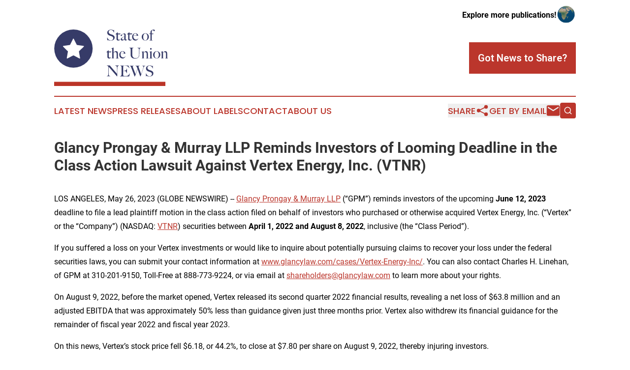

--- FILE ---
content_type: text/html;charset=utf-8
request_url: https://www.stateoftheunionnews.com/article/636045249-glancy-prongay-murray-llp-reminds-investors-of-looming-deadline-in-the-class-action-lawsuit-against-vertex-energy-inc-vtnr
body_size: 8322
content:
<!DOCTYPE html>
<html lang="en">
<head>
  <title>Glancy Prongay &amp; Murray LLP Reminds Investors of Looming Deadline in the Class Action Lawsuit Against Vertex Energy, Inc. (VTNR) | State of the Union News</title>
  <meta charset="utf-8">
  <meta name="viewport" content="width=device-width, initial-scale=1">
    <meta name="description" content="State of the Union News is an online news publication focusing on the United States: The most trusted news from the United States">
    <link rel="icon" href="https://cdn.newsmatics.com/agp/sites/stateoftheunionnews-favicon-1.png" type="image/png">
  <meta name="csrf-token" content="4EdG7ZurR83K1nj_SzQV315iDayQynwNdSHcpwE7nFY=">
  <meta name="csrf-param" content="authenticity_token">
  <link href="/css/styles.min.css?v1d0b8e25eaccc1ca72b30a2f13195adabfa54991" rel="stylesheet" data-turbo-track="reload">
  <link rel="stylesheet" href="/plugins/vanilla-cookieconsent/cookieconsent.css?v1d0b8e25eaccc1ca72b30a2f13195adabfa54991">
  
<style type="text/css">
    :root {
        --color-primary-background: rgba(187, 54, 44, 0.1);
        --color-primary: #bb362c;
        --color-secondary: #363b67;
    }
</style>

  <script type="importmap">
    {
      "imports": {
          "adController": "/js/controllers/adController.js?v1d0b8e25eaccc1ca72b30a2f13195adabfa54991",
          "alertDialog": "/js/controllers/alertDialog.js?v1d0b8e25eaccc1ca72b30a2f13195adabfa54991",
          "articleListController": "/js/controllers/articleListController.js?v1d0b8e25eaccc1ca72b30a2f13195adabfa54991",
          "dialog": "/js/controllers/dialog.js?v1d0b8e25eaccc1ca72b30a2f13195adabfa54991",
          "flashMessage": "/js/controllers/flashMessage.js?v1d0b8e25eaccc1ca72b30a2f13195adabfa54991",
          "gptAdController": "/js/controllers/gptAdController.js?v1d0b8e25eaccc1ca72b30a2f13195adabfa54991",
          "hamburgerController": "/js/controllers/hamburgerController.js?v1d0b8e25eaccc1ca72b30a2f13195adabfa54991",
          "labelsDescription": "/js/controllers/labelsDescription.js?v1d0b8e25eaccc1ca72b30a2f13195adabfa54991",
          "searchController": "/js/controllers/searchController.js?v1d0b8e25eaccc1ca72b30a2f13195adabfa54991",
          "videoController": "/js/controllers/videoController.js?v1d0b8e25eaccc1ca72b30a2f13195adabfa54991",
          "navigationController": "/js/controllers/navigationController.js?v1d0b8e25eaccc1ca72b30a2f13195adabfa54991"          
      }
    }
  </script>
  <script>
      (function(w,d,s,l,i){w[l]=w[l]||[];w[l].push({'gtm.start':
      new Date().getTime(),event:'gtm.js'});var f=d.getElementsByTagName(s)[0],
      j=d.createElement(s),dl=l!='dataLayer'?'&l='+l:'';j.async=true;
      j.src='https://www.googletagmanager.com/gtm.js?id='+i+dl;
      f.parentNode.insertBefore(j,f);
      })(window,document,'script','dataLayer','GTM-KGCXW2X');
  </script>

  <script>
    window.dataLayer.push({
      'cookie_settings': 'delta'
    });
  </script>
</head>
<body class="df-5 is-subpage">
<noscript>
  <iframe src="https://www.googletagmanager.com/ns.html?id=GTM-KGCXW2X"
          height="0" width="0" style="display:none;visibility:hidden"></iframe>
</noscript>
<div class="layout">

  <!-- Top banner -->
  <div class="max-md:hidden w-full content universal-ribbon-inner flex justify-end items-center">
    <a href="https://www.affinitygrouppublishing.com/" target="_blank" class="brands">
      <span class="font-bold text-black">Explore more publications!</span>
      <div>
        <img src="/images/globe.png" height="40" width="40" class="icon-globe"/>
      </div>
    </a>
  </div>
  <header data-controller="hamburger">
  <div class="content">
    <div class="header-top">
      <div class="flex gap-2 masthead-container justify-between items-center">
        <div class="mr-4 logo-container">
          <a href="/">
              <img src="https://cdn.newsmatics.com/agp/sites/stateoftheunionnews-logo-1.svg" alt="State of the Union News"
                class="max-md:!h-[60px] lg:!max-h-[115px]" height="176"
                width="auto" />
          </a>
        </div>
        <button class="hamburger relative w-8 h-6">
          <span aria-hidden="true"
            class="block absolute h-[2px] w-9 bg-[--color-primary] transform transition duration-500 ease-in-out -translate-y-[15px]"></span>
          <span aria-hidden="true"
            class="block absolute h-[2px] w-7 bg-[--color-primary] transform transition duration-500 ease-in-out translate-x-[7px]"></span>
          <span aria-hidden="true"
            class="block absolute h-[2px] w-9 bg-[--color-primary] transform transition duration-500 ease-in-out translate-y-[15px]"></span>
        </button>
        <a href="/submit-news" class="max-md:hidden button button-upload-content button-primary w-fit">
          <span>Got News to Share?</span>
        </a>
      </div>
      <!--  Screen size line  -->
      <div class="absolute bottom-0 -ml-[20px] w-screen h-[1px] bg-[--color-primary] z-50 md:hidden">
      </div>
    </div>
    <!-- Navigation bar -->
    <div class="navigation is-hidden-on-mobile" id="main-navigation">
      <div class="w-full md:hidden">
        <div data-controller="search" class="relative w-full">
  <div data-search-target="form" class="relative active">
    <form data-action="submit->search#performSearch" class="search-form">
      <input type="text" name="query" placeholder="Search..." data-search-target="input" class="search-input md:hidden" />
      <button type="button" data-action="click->search#toggle" data-search-target="icon" class="button-search">
        <img height="18" width="18" src="/images/search.svg" />
      </button>
    </form>
  </div>
</div>

      </div>
      <nav class="navigation-part">
          <a href="/latest-news" class="nav-link">
            Latest News
          </a>
          <a href="/press-releases" class="nav-link">
            Press Releases
          </a>
          <a href="/about-labels" class="nav-link">
            About Labels
          </a>
          <a href="/contact" class="nav-link">
            Contact
          </a>
          <a href="/about" class="nav-link">
            About Us
          </a>
      </nav>
      <div class="w-full md:w-auto md:justify-end">
        <div data-controller="navigation" class="header-actions hidden">
  <button class="nav-link flex gap-1 items-center" onclick="window.ShareDialog.openDialog()">
    <span data-navigation-target="text">
      Share
    </span>
    <span class="icon-share"></span>
  </button>
  <button onclick="window.AlertDialog.openDialog()" class="nav-link nav-link-email flex items-center gap-1.5">
    <span data-navigation-target="text">
      Get by Email
    </span>
    <span class="icon-mail"></span>
  </button>
  <div class="max-md:hidden">
    <div data-controller="search" class="relative w-full">
  <div data-search-target="form" class="relative active">
    <form data-action="submit->search#performSearch" class="search-form">
      <input type="text" name="query" placeholder="Search..." data-search-target="input" class="search-input md:hidden" />
      <button type="button" data-action="click->search#toggle" data-search-target="icon" class="button-search">
        <img height="18" width="18" src="/images/search.svg" />
      </button>
    </form>
  </div>
</div>

  </div>
</div>

      </div>
      <a href="/submit-news" class="md:hidden uppercase button button-upload-content button-primary w-fit">
        <span>Got News to Share?</span>
      </a>
      <a href="https://www.affinitygrouppublishing.com/" target="_blank" class="nav-link-agp">
        Explore more publications!
        <img src="/images/globe.png" height="35" width="35" />
      </a>
    </div>
  </div>
</header>

  <div id="main-content" class="content">
    <div id="flash-message"></div>
    <h1>Glancy Prongay &amp; Murray LLP Reminds Investors of Looming Deadline in the Class Action Lawsuit Against Vertex Energy, Inc. (VTNR)</h1>
<div class="press-release">
  
      <p align="left">LOS ANGELES, May  26, 2023  (GLOBE NEWSWIRE) -- <a href="https://www.globenewswire.com/Tracker?data=yti8VAukAlqFT5y9cmanB1vB2IhCjul9e26ZKR3kQfKK83vC8Njz8YPCC-Sd3Ihl7fk22CXzg4x7Cmb87nZjUNmkymVWlLktg-NcE9qqNIw=" rel="nofollow" target="_blank">Glancy Prongay &amp; Murray LLP</a> (&#x201C;GPM&#x201D;) reminds investors of the upcoming&#xA0;<strong>June 12</strong><strong>, 2023 </strong>deadline to file a lead plaintiff motion in the class action filed on behalf of investors who purchased or otherwise acquired Vertex Energy, Inc. (&#x201C;Vertex&#x201D; or the &#x201C;Company&#x201D;) (NASDAQ: <a href="https://www.globenewswire.com/Tracker?data=IemBllwxVpC_vaRK2upWetveCS3Iv0cscWmLvmnDOpSJs7gsF_MvTRWVCesoUMhtFRFk6zjimd5uZnk5p3sCmA==" rel="nofollow" target="_blank">VTNR</a>) securities between <strong>April 1, 2022 and August 8, 2022</strong>, inclusive (the &#x201C;Class Period&#x201D;).</p>  <p>If you suffered a loss on your Vertex investments or would like to inquire about potentially pursuing claims to recover your loss under the federal securities laws, you can submit your contact information at <a href="https://www.globenewswire.com/Tracker?data=ydCsI_0B7HoZdh1w0rsqGOt1-GBClLirxGUXzs8022g0DOg6MZ85pV9ta_GcKFIoGGG_95I-2t9gVEyVet7qHyyW8sCIdYoOOebXLZmHu412sEXmpgOmg9Pe8k-JjxsCMRcywbGT5JcwDhOZyyg4bDInL4vKxDpT144Xi0zLGU4=" rel="nofollow" target="_blank">www.glancylaw.com/cases/Vertex-Energy-Inc/</a>. You can also contact Charles H. Linehan, of GPM at 310-201-9150, Toll-Free at 888-773-9224, or via email at <a href="https://www.globenewswire.com/Tracker?data=SV1KVoasVyfyFoHqN_7ZANpKzRZRZsX9feQYkr9wYVnkMOFztaRgA0AZP6qxBf8syLMXfw0XmB6i3MNgkwSP-I2_AWgQLUeWgtDMTFXbVtDINEtHTKl58QRfkDboJo8p" rel="nofollow" target="_blank">shareholders@glancylaw.com</a> to learn more about your rights.</p>  <p>On August 9, 2022, before the market opened, Vertex released its second quarter 2022 financial results, revealing a net loss of $63.8 million and an adjusted EBITDA that was approximately 50% less than guidance given just three months prior. Vertex also withdrew its financial guidance for the remainder of fiscal year 2022 and fiscal year 2023.</p>  <p>On this news, Vertex&#x2019;s stock price fell $6.18, or 44.2%, to close at $7.80 per share on August 9, 2022, thereby injuring investors.</p>  <p>The complaint filed in this class action alleges that throughout the Class Period, Defendants made materially false and/or misleading statements, as well as failed to disclose material adverse facts about the Company&#x2019;s business, operations, and prospects. Specifically, Defendants failed to disclose to investors that: (1) prior to the acquisition of the Mobile refinery, defendants had entered into inventory and crack spread hedging derivatives that significantly capped the profit margins on 50% of the Mobile refinery&#x2019;s expected output over the period April 1, 2022 to September 30, 2022, affecting over 6.5 million barrels of refined fuel output. These hedges severely limited Vertex&#x2019;s ability to capitalize on the record-high crack spreads that existed at the time of the acquisition and resulted in over $90 million in losses in the second quarter of fiscal year 2022; (2) prior to the acquisition of the Mobile refinery, defendants had entered into an inventory intermediation agreement with the investment bank Macquarie Group, whereby Macquarie purchased (from third parties), owned, and sold (to Vertex) all crude oil inventory to be used at the Mobile refinery and also purchased (from Vertex), owned, and sold (to third parties) all refined fuel inventory produced at the Mobile refinery. The strict terms of the arrangement, including requiring Vertex to purchase hedges to protect Macquarie&#x2019;s position in holding the crude and refined inventory, combined with the fact that the oil market was in a state of backwardation in early 2022, resulted in Vertex incurring significant fees and inventory losses. The losses, which began as of the April 1, 2022 acquisition date, totaled $23 million during the second quarter of fiscal year 2022; (3) prior to the acquisition of the Mobile refinery, defendants had entered into an inventory purchase agreement with Shell Oil as part of the Mobile acquisition agreement. Vertex had anticipated purchasing approximately $100 million of crude oil and refined fuel inventory. Immediately prior to the closing of the acquisition, Vertex learned that pursuant to the terms of the purchase agreement, it would be required to purchase substantially more inventory from Shell Oil, totaling $164 million. Due to the state of backwardation in the oil market, Vertex was forced to pay Shell Oil above-market prices for the additional crude oil inventory. The additional Shell Oil inventory purchase triggered $13.3 million in inventory losses at or around the time of the acquisition; (4) immediately following the acquisition of the Mobile refinery, Vertex experienced production issues that caused significant shortfalls in refined fuel volumes. The production issues resulted in $8 million of lost profits during the second quarter of fiscal year 2022; (5) following the acquisition of the Mobile refinery, defendants overstated the purported profit margins that could be achieved at the refinery. Defendants represented that the &#x201C;3-2-1 crack spread&#x201D; was the appropriate benchmark for the Mobile refinery; however it was later revealed that the &#x201C;2-1-1 crack spread,&#x201D; which resulted in lower profits per barrel of production, was the more accurate profit benchmark for the Mobile refinery; (6) as a result of the above misrepresentations and concealed facts, the Mobile refinery did not &#x201C;generate strong EBITDA&#x201D; &#x201C;[d]uring the first 30 days of operations,&#x201D; and the Mobile refinery transition was not &#x201C;seamless&#x201D;; and (7) as a result, Defendants&#x2019; positive statements about the Company&#x2019;s business, operations, and prospects were materially misleading and/or lacked a reasonable basis at all relevant times.</p>  <p>Follow us for updates on <a href="https://www.globenewswire.com/Tracker?data=UY5gcLM_l85_NqzGvzArvlQyMuzTnxCL8fnTuruD-ij-kEqqRmNp6pfjEBTPWOL56P6ERamidduLoFU3c1RpCpo-hk3AgkBlr5x0-KD7zX0g4g4gVReg8LaXbhUX6Hvy" rel="nofollow" target="_blank">LinkedIn</a>, <a href="https://www.globenewswire.com/Tracker?data=-AoLJ-EJWbgkOzgmEvAbVTsKqWiktMmXcP6CYoBCCO6ZP1yqp65ECetSM73ahwjussFHAWqQsBvZsNryK6cr8g==" rel="nofollow" target="_blank">Twitter</a>, or <a href="https://www.globenewswire.com/Tracker?data=pEpZaq9Px3HCjKj7hzdHDWJKLBP60Rmu3FhID7hjKisPxO44nWq98D4UW0-U_kCpko7vq3t9Lnjmla0XBP8YcW-jYRfyvHqUUmrAGpsTfqs=" rel="nofollow" target="_blank">Facebook</a>.</p>  <p>If you purchased or otherwise acquired Vertex securities during the Class Period, you may move the Court no later than&#xA0;<strong>June 12, 2023 </strong>to request appointment as lead plaintiff in this putative class action lawsuit. To be a member of the class action you need not take any action at this time; you may retain counsel of your choice or take no action and remain an absent member of the class action. If you wish to&#xA0;learn more&#xA0;about this class action, or if you have any questions concerning this announcement or your rights or interests with respect to the pending class action lawsuit, please contact Charles Linehan, Esquire, of GPM, 1925 Century Park East, Suite 2100, Los Angeles, California 90067 at 310-201-9150, Toll-Free at 888-773-9224, by email to <a href="https://www.globenewswire.com/Tracker?data=SV1KVoasVyfyFoHqN_7ZANpKzRZRZsX9feQYkr9wYVmnZni2n_Yck6BxJJ4gukiL0PO0pMtzx3rt9ZGqaMh_Z39d2BNVWo12C8A0UaWiHqK0K_7TUPdPurE4dgKbG6FC" rel="nofollow" target="_blank">shareholders@glancylaw.com</a>, or visit our website at <a href="https://www.globenewswire.com/Tracker?data=ydCsI_0B7HoZdh1w0rsqGB-ib4QMBoIA-4zkB438A3o9NJAxQC1pEiqS9y7gyZBOSJh4cK2idPFjQYmnmTb4Bg==" rel="nofollow" target="_blank">www.glancylaw.com</a>. If you inquire by email please include your mailing address, telephone number and number of shares purchased.</p>  <p>This press release may be considered Attorney Advertising in some jurisdictions under the applicable law and ethical rules.</p>  <p><strong>Contacts </strong><br>Glancy Prongay &amp; Murray LLP, Los Angeles <br>Charles Linehan, 310-201-9150 or 888-773-9224 <br><a href="https://www.globenewswire.com/Tracker?data=SV1KVoasVyfyFoHqN_7ZANpKzRZRZsX9feQYkr9wYVliHNMce5WKfIcHfXaUZvOlKlDGoQqKggiZiLvoHiLdFj2QMtKRM8iIPKrLavKMuNPMFR54hNccy8K3naxVYLbf" rel="nofollow" target="_blank">shareholders@glancylaw.com</a> <br><a href="https://www.globenewswire.com/Tracker?data=ydCsI_0B7HoZdh1w0rsqGBfvuCzJhS4y-XnMoZDZHFEMkMTwhSiXmf3k5VOfnFTbGvw15aX7lUKb8_x_vlaRkA==" rel="nofollow" target="_blank">www.glancylaw.com</a></p> <img class="__GNW8366DE3E__IMG" src="https://www.globenewswire.com/newsroom/ti?nf=ODg0NzAyMSM1NjE2NDQ0IzIwMTcyOTE="> <br><img src="https://ml.globenewswire.com/media/ZTEzNTlhNjgtZDA0OC00MzczLWEzMjgtYTY0MGY1NTk3MjljLTEwMjg4NjQ=/tiny/Glancy-Prongay-Murray-LLP.png" referrerpolicy="no-referrer-when-downgrade"><p><a href="https://www.globenewswire.com/NewsRoom/AttachmentNg/dca1d463-f40e-41ea-a1d6-f8a47b633445" rel="nofollow"><img src="https://ml.globenewswire.com/media/dca1d463-f40e-41ea-a1d6-f8a47b633445/small/gpm-logo-jpg.jpg" border="0" width="150" height="150" alt="Primary Logo"></a></p>
    <p>
  Legal Disclaimer:
</p>
<p>
  EIN Presswire provides this news content "as is" without warranty of any kind. We do not accept any responsibility or liability
  for the accuracy, content, images, videos, licenses, completeness, legality, or reliability of the information contained in this
  article. If you have any complaints or copyright issues related to this article, kindly contact the author above.
</p>
<img class="prtr" src="https://www.einpresswire.com/tracking/article.gif?t=5&a=hHZRnbmyj2DEKv0U&i=zo3FS26weutfHJhT" alt="">
</div>

  </div>
</div>
<footer class="footer footer-with-line">
  <div class="content flex flex-col">
    <p class="footer-text text-sm mb-4 order-2 lg:order-1">© 1995-2026 Newsmatics Inc. dba Affinity Group Publishing &amp; State of the Union News. All Rights Reserved.</p>
    <div class="footer-nav lg:mt-2 mb-[30px] lg:mb-0 flex gap-7 flex-wrap justify-center order-1 lg:order-2">
        <a href="/about" class="footer-link">About</a>
        <a href="/archive" class="footer-link">Press Release Archive</a>
        <a href="/submit-news" class="footer-link">Submit Press Release</a>
        <a href="/legal/terms" class="footer-link">Terms &amp; Conditions</a>
        <a href="/legal/dmca" class="footer-link">Copyright/DMCA Policy</a>
        <a href="/legal/privacy" class="footer-link">Privacy Policy</a>
        <a href="/contact" class="footer-link">Contact</a>
    </div>
  </div>
</footer>
<div data-controller="dialog" data-dialog-url-value="/" data-action="click->dialog#clickOutside">
  <dialog
    class="modal-shadow fixed backdrop:bg-black/20 z-40 text-left bg-white rounded-full w-[350px] h-[350px] overflow-visible"
    data-dialog-target="modal"
  >
    <div class="text-center h-full flex items-center justify-center">
      <button data-action="click->dialog#close" type="button" class="modal-share-close-button">
        ✖
      </button>
      <div>
        <div class="mb-4">
          <h3 class="font-bold text-[28px] mb-3">Share us</h3>
          <span class="text-[14px]">on your social networks:</span>
        </div>
        <div class="flex gap-6 justify-center text-center">
          <a href="https://www.facebook.com/sharer.php?u=https://www.stateoftheunionnews.com" class="flex flex-col items-center font-bold text-[#4a4a4a] text-sm" target="_blank">
            <span class="h-[55px] flex items-center">
              <img width="40px" src="/images/fb.png" alt="Facebook" class="mb-2">
            </span>
            <span class="text-[14px]">
              Facebook
            </span>
          </a>
          <a href="https://www.linkedin.com/sharing/share-offsite/?url=https://www.stateoftheunionnews.com" class="flex flex-col items-center font-bold text-[#4a4a4a] text-sm" target="_blank">
            <span class="h-[55px] flex items-center">
              <img width="40px" height="40px" src="/images/linkedin.png" alt="LinkedIn" class="mb-2">
            </span>
            <span class="text-[14px]">
            LinkedIn
            </span>
          </a>
        </div>
      </div>
    </div>
  </dialog>
</div>

<div data-controller="alert-dialog" data-action="click->alert-dialog#clickOutside">
  <dialog
    class="fixed backdrop:bg-black/20 modal-shadow z-40 text-left bg-white rounded-full w-full max-w-[450px] aspect-square overflow-visible"
    data-alert-dialog-target="modal">
    <div class="flex items-center text-center -mt-4 h-full flex-1 p-8 md:p-12">
      <button data-action="click->alert-dialog#close" type="button" class="modal-close-button">
        ✖
      </button>
      <div class="w-full" data-alert-dialog-target="subscribeForm">
        <img class="w-8 mx-auto mb-4" src="/images/agps.svg" alt="AGPs" />
        <p class="md:text-lg">Get the latest news on this topic.</p>
        <h3 class="dialog-title mt-4">SIGN UP FOR FREE TODAY</h3>
        <form data-action="submit->alert-dialog#submit" method="POST" action="/alerts">
  <input type="hidden" name="authenticity_token" value="4EdG7ZurR83K1nj_SzQV315iDayQynwNdSHcpwE7nFY=">

  <input data-alert-dialog-target="fullnameInput" type="text" name="fullname" id="fullname" autocomplete="off" tabindex="-1">
  <label>
    <input data-alert-dialog-target="emailInput" placeholder="Email address" name="email" type="email"
      value=""
      class="rounded-xs mb-2 block w-full bg-white px-4 py-2 text-gray-900 border-[1px] border-solid border-gray-600 focus:border-2 focus:border-gray-800 placeholder:text-gray-400"
      required>
  </label>
  <div class="text-red-400 text-sm" data-alert-dialog-target="errorMessage"></div>

  <input data-alert-dialog-target="timestampInput" type="hidden" name="timestamp" value="1768813200" autocomplete="off" tabindex="-1">

  <input type="submit" value="Sign Up"
    class="!rounded-[3px] w-full mt-2 mb-4 bg-primary px-5 py-2 leading-5 font-semibold text-white hover:color-primary/75 cursor-pointer">
</form>
<a data-action="click->alert-dialog#close" class="text-black underline hover:no-underline inline-block mb-4" href="#">No Thanks</a>
<p class="text-[15px] leading-[22px]">
  By signing to this email alert, you<br /> agree to our
  <a href="/legal/terms" class="underline text-primary hover:no-underline" target="_blank">Terms & Conditions</a>
</p>

      </div>
      <div data-alert-dialog-target="checkEmail" class="hidden">
        <img class="inline-block w-9" src="/images/envelope.svg" />
        <h3 class="dialog-title">Check Your Email</h3>
        <p class="text-lg mb-12">We sent a one-time activation link to <b data-alert-dialog-target="userEmail"></b>.
          Just click on the link to
          continue.</p>
        <p class="text-lg">If you don't see the email in your inbox, check your spam folder or <a
            class="underline text-primary hover:no-underline" data-action="click->alert-dialog#showForm" href="#">try
            again</a>
        </p>
      </div>

      <!-- activated -->
      <div data-alert-dialog-target="activated" class="hidden">
        <img class="w-8 mx-auto mb-4" src="/images/agps.svg" alt="AGPs" />
        <h3 class="dialog-title">SUCCESS</h3>
        <p class="text-lg">You have successfully confirmed your email and are subscribed to <b>
            State of the Union News
          </b> daily
          news alert.</p>
      </div>
      <!-- alreadyActivated -->
      <div data-alert-dialog-target="alreadyActivated" class="hidden">
        <img class="w-8 mx-auto mb-4" src="/images/agps.svg" alt="AGPs" />
        <h3 class="dialog-title">Alert was already activated</h3>
        <p class="text-lg">It looks like you have already confirmed and are receiving the <b>
            State of the Union News
          </b> daily news
          alert.</p>
      </div>
      <!-- activateErrorMessage -->
      <div data-alert-dialog-target="activateErrorMessage" class="hidden">
        <img class="w-8 mx-auto mb-4" src="/images/agps.svg" alt="AGPs" />
        <h3 class="dialog-title">Oops!</h3>
        <p class="text-lg mb-4">It looks like something went wrong. Please try again.</p>
        <form data-action="submit->alert-dialog#submit" method="POST" action="/alerts">
  <input type="hidden" name="authenticity_token" value="4EdG7ZurR83K1nj_SzQV315iDayQynwNdSHcpwE7nFY=">

  <input data-alert-dialog-target="fullnameInput" type="text" name="fullname" id="fullname" autocomplete="off" tabindex="-1">
  <label>
    <input data-alert-dialog-target="emailInput" placeholder="Email address" name="email" type="email"
      value=""
      class="rounded-xs mb-2 block w-full bg-white px-4 py-2 text-gray-900 border-[1px] border-solid border-gray-600 focus:border-2 focus:border-gray-800 placeholder:text-gray-400"
      required>
  </label>
  <div class="text-red-400 text-sm" data-alert-dialog-target="errorMessage"></div>

  <input data-alert-dialog-target="timestampInput" type="hidden" name="timestamp" value="1768813200" autocomplete="off" tabindex="-1">

  <input type="submit" value="Sign Up"
    class="!rounded-[3px] w-full mt-2 mb-4 bg-primary px-5 py-2 leading-5 font-semibold text-white hover:color-primary/75 cursor-pointer">
</form>
<a data-action="click->alert-dialog#close" class="text-black underline hover:no-underline inline-block mb-4" href="#">No Thanks</a>
<p class="text-[15px] leading-[22px]">
  By signing to this email alert, you<br /> agree to our
  <a href="/legal/terms" class="underline text-primary hover:no-underline" target="_blank">Terms & Conditions</a>
</p>

      </div>

      <!-- deactivated -->
      <div data-alert-dialog-target="deactivated" class="hidden">
        <img class="w-8 mx-auto mb-4" src="/images/agps.svg" alt="AGPs" />
        <h3 class="dialog-title">You are Unsubscribed!</h3>
        <p class="text-lg">You are no longer receiving the <b>
            State of the Union News
          </b>daily news alert.</p>
      </div>
      <!-- alreadyDeactivated -->
      <div data-alert-dialog-target="alreadyDeactivated" class="hidden">
        <img class="w-8 mx-auto mb-4" src="/images/agps.svg" alt="AGPs" />
        <h3 class="dialog-title">You have already unsubscribed!</h3>
        <p class="text-lg">You are no longer receiving the <b>
            State of the Union News
          </b> daily news alert.</p>
      </div>
      <!-- deactivateErrorMessage -->
      <div data-alert-dialog-target="deactivateErrorMessage" class="hidden">
        <img class="w-8 mx-auto mb-4" src="/images/agps.svg" alt="AGPs" />
        <h3 class="dialog-title">Oops!</h3>
        <p class="text-lg">Try clicking the Unsubscribe link in the email again and if it still doesn't work, <a
            href="/contact">contact us</a></p>
      </div>
    </div>
  </dialog>
</div>

<script src="/plugins/vanilla-cookieconsent/cookieconsent.umd.js?v1d0b8e25eaccc1ca72b30a2f13195adabfa54991"></script>
  <script src="/js/cookieconsent.js?v1d0b8e25eaccc1ca72b30a2f13195adabfa54991"></script>

<script type="module" src="/js/app.js?v1d0b8e25eaccc1ca72b30a2f13195adabfa54991"></script>
</body>
</html>


--- FILE ---
content_type: image/svg+xml
request_url: https://cdn.newsmatics.com/agp/sites/stateoftheunionnews-logo-1.svg
body_size: 24311
content:
<?xml version="1.0" encoding="UTF-8" standalone="no"?>
<!-- Generator: Adobe Illustrator 25.2.0, SVG Export Plug-In . SVG Version: 6.00 Build 0)  -->

<svg
   xmlns:dc="http://purl.org/dc/elements/1.1/"
   xmlns:cc="http://creativecommons.org/ns#"
   xmlns:rdf="http://www.w3.org/1999/02/22-rdf-syntax-ns#"
   xmlns:svg="http://www.w3.org/2000/svg"
   xmlns="http://www.w3.org/2000/svg"
   xmlns:sodipodi="http://sodipodi.sourceforge.net/DTD/sodipodi-0.dtd"
   xmlns:inkscape="http://www.inkscape.org/namespaces/inkscape"
   version="1.1"
   id="Layer_1"
   x="0px"
   y="0px"
   viewBox="0 0 354.20001 176.7"
   xml:space="preserve"
   sodipodi:docname="State-of-the-Union-News-Ekin-SVG_cropped.svg"
   width="354.20001"
   height="176.7"
   inkscape:version="0.92.3 (2405546, 2018-03-11)"><metadata
   id="metadata57"><rdf:RDF><cc:Work
       rdf:about=""><dc:format>image/svg+xml</dc:format><dc:type
         rdf:resource="http://purl.org/dc/dcmitype/StillImage" /></cc:Work></rdf:RDF></metadata><defs
   id="defs55" /><sodipodi:namedview
   pagecolor="#ffffff"
   bordercolor="#666666"
   borderopacity="1"
   objecttolerance="10"
   gridtolerance="10"
   guidetolerance="10"
   inkscape:pageopacity="0"
   inkscape:pageshadow="2"
   inkscape:window-width="640"
   inkscape:window-height="480"
   id="namedview53"
   showgrid="false"
   inkscape:zoom="0.835"
   inkscape:cx="187.6"
   inkscape:cy="87.900003"
   inkscape:window-x="0"
   inkscape:window-y="0"
   inkscape:window-maximized="0"
   inkscape:current-layer="Layer_1" />
<style
   type="text/css"
   id="style2">
	.st0{fill:#363B68;}
	.st1{fill:#FFFFFF;}
	.st2{fill:#BB3528;}
</style>
<g
   id="g42"
   transform="translate(-12.4,-23.700001)">
	<path
   class="st0"
   d="m 199.5,53 c -0.6,1.2 -1.4,2.2 -2.5,3 -1.1,0.8 -2.4,1.5 -3.9,1.9 -1.5,0.4 -3.1,0.6 -4.9,0.6 -1.5,0 -2.8,-0.1 -3.9,-0.3 -1.1,-0.2 -2,-0.4 -2.7,-0.7 -0.7,-0.3 -1.3,-0.5 -1.6,-0.7 -0.4,-0.2 -0.6,-0.3 -0.7,-0.3 -0.1,0 -0.3,0.2 -0.6,0.6 -0.3,0.4 -0.6,0.7 -0.8,1.1 h -0.4 l -0.1,-9.3 h 0.5 c 0.3,0.8 0.6,1.7 1.1,2.5 0.4,0.8 0.9,1.5 1.4,2.2 0.5,0.7 1.1,1.3 1.6,1.8 0.6,0.5 1.1,0.9 1.7,1.2 0.5,0.3 1.2,0.6 2.1,0.8 0.9,0.3 1.7,0.4 2.5,0.4 2.3,0 4.2,-0.6 5.6,-1.9 1.4,-1.3 2.1,-3 2.1,-5.1 0,-0.9 -0.1,-1.6 -0.4,-2.3 -0.3,-0.7 -0.7,-1.2 -1.1,-1.7 -0.5,-0.5 -1.1,-0.9 -1.7,-1.2 -0.7,-0.3 -1.4,-0.7 -2.1,-0.9 -0.7,-0.3 -1.4,-0.5 -2,-0.7 -0.6,-0.2 -1.1,-0.4 -1.6,-0.5 -0.5,-0.2 -1,-0.3 -1.5,-0.5 -0.5,-0.2 -1.1,-0.4 -1.8,-0.7 -0.8,-0.3 -1.6,-0.7 -2.3,-1.3 -0.7,-0.5 -1.4,-1.2 -2,-1.9 -0.6,-0.7 -1,-1.5 -1.4,-2.4 -0.3,-0.9 -0.5,-1.8 -0.5,-2.8 0,-1.7 0.3,-3.1 0.9,-4.3 0.6,-1.2 1.4,-2.2 2.5,-3 1,-0.8 2.2,-1.4 3.6,-1.8 1.4,-0.4 2.8,-0.6 4.3,-0.6 1.4,0 2.6,0.1 3.6,0.4 1,0.2 1.8,0.5 2.5,0.8 0.6,0.3 1.1,0.5 1.4,0.8 0.3,0.2 0.5,0.4 0.5,0.4 0.1,0 0.3,-0.2 0.6,-0.6 0.3,-0.4 0.6,-0.7 0.8,-1.1 h 0.5 v 8.6 h -0.5 c -0.4,-1 -0.9,-2 -1.4,-3.1 -0.6,-1 -1.3,-1.9 -2.1,-2.7 -0.8,-0.8 -1.7,-1.4 -2.7,-1.9 -1,-0.5 -2.1,-0.7 -3.3,-0.7 -1,0 -1.9,0.1 -2.7,0.4 -0.9,0.3 -1.6,0.7 -2.2,1.3 -0.6,0.6 -1.1,1.3 -1.5,2.1 -0.4,0.8 -0.5,1.8 -0.5,2.8 0,1.7 0.5,3 1.5,4 1,1 2.3,1.8 3.9,2.4 0.6,0.2 1.2,0.5 1.7,0.7 0.5,0.2 1.1,0.4 1.6,0.5 0.5,0.2 1.1,0.4 1.6,0.5 0.5,0.2 1.1,0.4 1.7,0.6 2.1,0.8 3.8,1.9 4.9,3.4 1.2,1.5 1.7,3.3 1.7,5.5 -0.1,1.1 -0.4,2.5 -1,3.7 z"
   id="path4"
   inkscape:connector-curvature="0"
   style="fill:#363b68" />
	<path
   class="st0"
   d="m 217.5,38.9 h -7.1 v 12.3 c 0,1.6 0.3,2.7 1,3.5 0.7,0.7 1.6,1.1 2.7,1.1 0.9,0 1.7,-0.1 2.2,-0.4 0.6,-0.3 1.1,-0.8 1.5,-1.4 l 0.3,0.1 c -0.2,0.5 -0.4,1 -0.8,1.5 -0.3,0.5 -0.8,1 -1.3,1.4 -0.5,0.4 -1.2,0.7 -1.9,1 -0.7,0.2 -1.6,0.4 -2.6,0.4 -0.7,0 -1.3,-0.1 -1.9,-0.3 -0.6,-0.2 -1.1,-0.5 -1.6,-0.9 -0.5,-0.4 -0.8,-0.8 -1.1,-1.3 -0.3,-0.5 -0.4,-1 -0.4,-1.5 0,-2.9 0,-5.7 0,-8.3 0,-2.6 0,-5 0,-7 h -3.4 v -0.5 l 6.7,-6.4 h 0.4 v 4.1 h 8.6 z"
   id="path6"
   inkscape:connector-curvature="0"
   style="fill:#363b68" />
	<path
   class="st0"
   d="m 239,55.3 c -0.2,0.6 -0.6,1.1 -1,1.5 -0.4,0.5 -0.9,0.8 -1.4,1 -0.5,0.2 -1.1,0.4 -1.8,0.4 -1.1,0 -2,-0.3 -2.8,-0.9 -0.8,-0.6 -1.2,-1.7 -1.2,-3.3 h -0.1 c -0.2,0.4 -0.6,0.9 -1,1.4 -0.4,0.5 -0.9,1 -1.5,1.4 -0.6,0.4 -1.2,0.8 -1.9,1.1 -0.7,0.3 -1.5,0.4 -2.3,0.4 -0.5,0 -1,-0.1 -1.5,-0.2 -0.5,-0.1 -1,-0.4 -1.4,-0.7 -0.4,-0.4 -0.8,-0.8 -1,-1.4 -0.3,-0.6 -0.4,-1.2 -0.4,-2.1 0,-0.9 0.4,-1.7 1.1,-2.5 0.7,-0.8 1.6,-1.5 2.6,-2.2 1,-0.7 1.9,-1.2 2.7,-1.7 0.8,-0.5 1.5,-0.9 2.1,-1.2 0.6,-0.3 1.1,-0.6 1.6,-0.8 0.5,-0.2 0.8,-0.4 1.1,-0.6 v -4.8 c 0,-0.1 -0.1,-0.2 -0.2,-0.4 -0.1,-0.2 -0.3,-0.5 -0.6,-0.7 -0.3,-0.2 -0.6,-0.5 -1.1,-0.7 -0.5,-0.2 -1.1,-0.3 -1.8,-0.3 -0.5,0 -1,0.1 -1.5,0.3 -0.5,0.2 -0.9,0.4 -1.3,0.7 -0.4,0.3 -0.7,0.5 -0.9,0.8 -0.2,0.3 -0.3,0.5 -0.3,0.7 v 2.1 c 0,0.4 -0.2,0.8 -0.7,1.2 -0.5,0.3 -0.9,0.5 -1.5,0.5 -0.5,0 -0.9,-0.2 -1.3,-0.5 -0.4,-0.4 -0.5,-0.8 -0.5,-1.2 0,-0.4 0.1,-0.7 0.3,-1 0.2,-0.3 0.4,-0.6 0.7,-0.8 0.3,-0.2 0.6,-0.5 0.9,-0.7 0.3,-0.2 0.6,-0.4 0.9,-0.5 0.8,-0.5 1.6,-0.9 2.5,-1.4 0.8,-0.4 1.6,-0.8 2.4,-1.1 0.8,-0.3 1.5,-0.6 2.1,-0.7 0.6,-0.2 1.2,-0.3 1.6,-0.3 0.8,0 1.6,0.2 2.3,0.6 0.7,0.4 1.2,0.9 1.5,1.6 0.1,0.2 0.2,0.6 0.2,1.1 0,0.5 0,1.1 0,1.6 0,1.1 0,2.1 0,3 0,0.9 0,1.8 0,2.6 0,0.8 0,1.7 0,2.6 0,0.9 0,1.9 0,2.9 0,1.4 0.2,2.3 0.7,2.8 0.5,0.5 1,0.7 1.7,0.7 0.7,0 1.2,-0.1 1.6,-0.4 0.3,-0.3 0.6,-0.7 0.7,-1.1 h 0.3 c -0.2,0.1 -0.3,0.6 -0.6,1.2 z m -8.2,-9.9 c -0.6,0.4 -1.3,0.8 -2.1,1.3 -0.8,0.5 -1.7,0.9 -2.5,1.5 -0.8,0.5 -1.5,1.1 -2.1,1.8 -0.6,0.6 -0.9,1.4 -0.9,2.2 0,0.8 0.3,1.5 0.8,2.2 0.6,0.7 1.3,1 2.2,1 0.8,0 1.5,-0.1 2.1,-0.3 0.6,-0.2 1.2,-0.5 1.7,-1.1 0.4,-0.3 0.6,-0.8 0.6,-1.3 v -7.3 z"
   id="path8"
   inkscape:connector-curvature="0"
   style="fill:#363b68" />
	<path
   class="st0"
   d="m 253.6,38.9 h -7.1 v 12.3 c 0,1.6 0.3,2.7 1,3.5 0.7,0.7 1.6,1.1 2.7,1.1 0.9,0 1.7,-0.1 2.2,-0.4 0.6,-0.3 1.1,-0.8 1.5,-1.4 l 0.3,0.1 c -0.2,0.5 -0.4,1 -0.8,1.5 -0.3,0.5 -0.8,1 -1.3,1.4 -0.5,0.4 -1.2,0.7 -1.9,1 -0.7,0.2 -1.6,0.4 -2.6,0.4 -0.7,0 -1.3,-0.1 -1.9,-0.3 -0.6,-0.2 -1.1,-0.5 -1.6,-0.9 -0.5,-0.4 -0.8,-0.8 -1.1,-1.3 -0.3,-0.5 -0.4,-1 -0.4,-1.5 0,-2.9 0,-5.7 0,-8.3 0,-2.6 0,-5 0,-7 h -3.4 V 38.6 L 246,32 h 0.4 v 4.1 h 8.6 z"
   id="path10"
   inkscape:connector-curvature="0"
   style="fill:#363b68" />
	<path
   class="st0"
   d="m 273.2,53.4 c -0.4,0.9 -1,1.6 -1.8,2.4 -0.7,0.7 -1.6,1.3 -2.7,1.8 -1,0.5 -2.2,0.7 -3.5,0.7 -1.6,0 -3,-0.3 -4.3,-0.9 -1.3,-0.6 -2.4,-1.4 -3.3,-2.5 -0.9,-1.1 -1.6,-2.3 -2.1,-3.8 -0.5,-1.4 -0.7,-3 -0.7,-4.6 0,-1.3 0.2,-2.6 0.7,-3.9 0.5,-1.3 1.1,-2.5 2,-3.5 0.9,-1 1.9,-1.9 3.1,-2.5 1.2,-0.6 2.6,-1 4.1,-1 1.2,0 2.4,0.2 3.4,0.5 1.1,0.3 2,0.8 2.8,1.4 0.8,0.6 1.4,1.4 1.9,2.4 0.5,1 0.8,2.1 0.9,3.4 h -15 c 0,0.2 0,0.5 0,0.9 0,0.3 0,0.7 0,1 0,1.3 0.2,2.6 0.6,3.8 0.4,1.2 0.9,2.3 1.6,3.2 0.7,0.9 1.6,1.6 2.7,2.2 1.1,0.5 2.4,0.8 3.8,0.8 1.6,0 2.9,-0.4 4.1,-1.2 1.2,-0.8 1.9,-1.8 2.3,-2.9 l 0.4,0.1 c -0.3,0.5 -0.6,1.3 -1,2.2 z m -5.4,-15.8 c -0.8,-0.8 -1.9,-1.2 -3.2,-1.2 -0.9,0 -1.7,0.3 -2.4,0.8 -0.7,0.5 -1.3,1.1 -1.8,1.8 -0.5,0.7 -0.9,1.4 -1.2,2.1 -0.3,0.7 -0.5,1.2 -0.5,1.6 0.7,0 1.4,0 1.9,0 0.5,0 1.1,0 1.7,0 0.5,0 1.1,0 1.7,0 0.6,0 1.2,0 2,0 0.5,0 0.9,0 1.3,0 0.4,0 0.8,-0.1 1.1,-0.2 0.2,-0.2 0.4,-0.5 0.5,-0.7 0.1,-0.2 0.2,-0.5 0.2,-1 -0.1,-1.4 -0.5,-2.4 -1.3,-3.2 z"
   id="path12"
   inkscape:connector-curvature="0"
   style="fill:#363b68" />
	<path
   class="st0"
   d="m 306,51.2 c -0.6,1.4 -1.4,2.7 -2.4,3.7 -1,1.1 -2.2,1.9 -3.5,2.5 -1.3,0.6 -2.7,0.9 -4.2,0.9 -1.2,0 -2.5,-0.2 -3.8,-0.7 -1.3,-0.4 -2.5,-1.1 -3.6,-2.1 -1.1,-0.9 -2,-2.2 -2.7,-3.6 -0.7,-1.5 -1.1,-3.2 -1.1,-5.2 0,-1.4 0.3,-2.8 0.8,-4.2 0.5,-1.3 1.3,-2.5 2.3,-3.6 1,-1 2.2,-1.9 3.6,-2.5 1.4,-0.6 2.9,-0.9 4.6,-0.9 1.2,0 2.5,0.2 3.8,0.7 1.3,0.5 2.4,1.2 3.5,2.1 1,0.9 1.9,2.1 2.6,3.5 0.7,1.4 1,3 1,4.9 0,1.6 -0.3,3.1 -0.9,4.5 z m -3.8,-8 c -0.2,-1.2 -0.6,-2.3 -1.1,-3.4 -0.5,-1 -1.2,-1.9 -2.1,-2.5 -0.9,-0.7 -1.9,-1 -3.2,-1 -1,0 -1.9,0.3 -2.8,0.9 -0.8,0.6 -1.5,1.4 -2.1,2.5 -0.6,1 -1,2.1 -1.3,3.4 -0.3,1.3 -0.4,2.5 -0.4,3.9 0,1.4 0.1,2.8 0.4,4.1 0.2,1.3 0.7,2.4 1.2,3.4 0.6,1 1.3,1.8 2.1,2.3 0.9,0.6 1.9,0.9 3.1,0.9 1.2,0 2.2,-0.4 3.1,-1.1 0.8,-0.7 1.5,-1.7 2,-2.8 0.5,-1.1 0.9,-2.3 1.1,-3.6 0.2,-1.3 0.4,-2.5 0.4,-3.6 0,-1 -0.1,-2.1 -0.4,-3.4 z"
   id="path14"
   inkscape:connector-curvature="0"
   style="fill:#363b68" />
	<path
   class="st0"
   d="m 325,28.2 c -0.4,0.5 -0.8,0.7 -1.4,0.7 -0.6,0 -1,-0.1 -1.4,-0.4 -0.4,-0.3 -0.7,-0.6 -1.1,-1 -0.3,-0.4 -0.6,-0.8 -0.9,-1.1 -0.3,-0.4 -0.6,-0.6 -1,-0.7 -0.2,0 -0.5,0 -0.8,0.1 -0.3,0.1 -0.7,0.3 -1.1,0.6 -0.4,0.3 -0.7,0.7 -0.9,1.3 -0.3,0.6 -0.4,1.3 -0.5,2.3 -0.1,1.2 -0.1,2.3 -0.1,3.2 0,0.9 0,1.9 0,3 h 5.5 l -0.6,2.1 h -5 v 18.2 c 0.1,0.3 0.2,0.5 0.5,0.7 0.2,0.2 0.6,0.3 0.9,0.4 0.4,0.1 0.8,0.2 1.2,0.2 0.5,0 0.9,0.1 1.4,0.1 v 0.5 h -11.9 v -0.5 c 0.3,0 0.7,-0.1 1.2,-0.2 0.5,-0.1 0.9,-0.2 1.3,-0.3 0.4,-0.1 0.8,-0.2 1.1,-0.4 0.3,-0.2 0.4,-0.4 0.4,-0.6 V 38.1 h -3.4 l 0.5,-2.1 h 2.9 c 0,-1.3 0,-2.6 0.1,-3.9 0.1,-1.3 0.3,-2.2 0.6,-2.9 0.3,-0.7 0.8,-1.4 1.4,-2 0.6,-0.6 1.3,-1.1 2.1,-1.6 0.8,-0.5 1.7,-0.8 2.6,-1.1 0.9,-0.3 1.9,-0.4 2.9,-0.4 0.5,0 0.9,0 1.4,0.1 0.5,0.1 0.9,0.2 1.2,0.4 0.4,0.2 0.7,0.4 0.9,0.7 0.2,0.3 0.4,0.7 0.4,1.1 0.1,0.8 -0.1,1.3 -0.4,1.8 z"
   id="path16"
   inkscape:connector-curvature="0"
   style="fill:#363b68" />
	<path
   class="st0"
   d="m 189.2,95 h -7.1 v 12.3 c 0,1.6 0.3,2.7 1,3.5 0.7,0.7 1.6,1.1 2.7,1.1 0.9,0 1.7,-0.1 2.2,-0.4 0.6,-0.3 1.1,-0.8 1.5,-1.4 l 0.3,0.1 c -0.2,0.5 -0.4,1 -0.8,1.5 -0.3,0.5 -0.8,1 -1.3,1.4 -0.5,0.4 -1.2,0.7 -1.9,1 -0.7,0.2 -1.6,0.4 -2.6,0.4 -0.7,0 -1.3,-0.1 -1.9,-0.3 -0.6,-0.2 -1.1,-0.5 -1.6,-0.9 -0.5,-0.4 -0.8,-0.8 -1.1,-1.3 -0.3,-0.5 -0.4,-1 -0.4,-1.5 0,-2.9 0,-5.7 0,-8.3 0,-2.6 0,-5 0,-7 h -3.4 v -0.5 l 6.7,-6.4 h 0.4 v 4.1 h 8.6 z"
   id="path18"
   inkscape:connector-curvature="0"
   style="fill:#363b68" />
	<path
   class="st0"
   d="m 203.8,114.2 v -0.5 c 0.8,-0.1 1.5,-0.2 2.1,-0.3 0.6,-0.1 0.8,-0.5 0.8,-1 v -11.7 c 0,-0.9 -0.1,-1.7 -0.2,-2.5 -0.1,-0.8 -0.4,-1.4 -0.7,-2 -0.3,-0.6 -0.8,-1 -1.3,-1.3 -0.6,-0.3 -1.3,-0.5 -2.1,-0.5 -1.1,0 -2.1,0.2 -2.9,0.6 -0.8,0.4 -1.4,1 -1.9,1.6 -0.1,0.1 -0.1,0.3 -0.3,0.6 -0.1,0.3 -0.2,0.6 -0.2,0.8 v 14.3 c 0,0.3 0.1,0.5 0.2,0.7 0.2,0.2 0.4,0.3 0.6,0.3 0.2,0.1 0.5,0.1 0.8,0.2 0.3,0 0.6,0.1 0.9,0.1 v 0.5 h -9.3 v -0.5 c 0.7,-0.1 1.4,-0.2 1.9,-0.4 0.6,-0.2 0.9,-0.6 0.9,-1.1 V 85.7 c 0,-0.2 0,-0.4 -0.1,-0.6 0,-0.1 -0.2,-0.3 -0.4,-0.4 -0.2,-0.2 -0.6,-0.4 -1,-0.6 -0.4,-0.2 -0.8,-0.4 -1.2,-0.7 v -0.3 l 6.3,-2.9 h 0.4 L 197,96.4 h 0.1 c 0.2,-0.4 0.6,-0.9 1,-1.5 0.4,-0.6 1,-1.1 1.7,-1.6 0.7,-0.5 1.5,-0.9 2.4,-1.3 0.9,-0.4 1.9,-0.5 2.9,-0.5 1,0 1.9,0.2 2.6,0.5 0.7,0.4 1.3,0.9 1.7,1.5 0.4,0.6 0.7,1.4 0.9,2.3 0.2,0.9 0.3,1.8 0.3,2.9 v 13.8 c 0,0.2 0.1,0.4 0.3,0.6 0.2,0.2 0.4,0.3 0.7,0.4 0.3,0.1 0.6,0.1 0.9,0.2 0.3,0 0.6,0.1 0.9,0.1 v 0.4 z"
   id="path20"
   inkscape:connector-curvature="0"
   style="fill:#363b68" />
	<path
   class="st0"
   d="m 233.3,109.4 c -0.4,0.9 -1,1.6 -1.8,2.4 -0.7,0.7 -1.6,1.3 -2.7,1.8 -1,0.5 -2.2,0.7 -3.5,0.7 -1.6,0 -3,-0.3 -4.3,-0.9 -1.3,-0.6 -2.4,-1.4 -3.3,-2.5 -0.9,-1.1 -1.6,-2.3 -2.1,-3.8 -0.5,-1.4 -0.7,-3 -0.7,-4.6 0,-1.3 0.2,-2.6 0.7,-3.9 0.5,-1.3 1.1,-2.5 2,-3.5 0.9,-1 1.9,-1.9 3.1,-2.5 1.2,-0.6 2.6,-1 4.1,-1 1.2,0 2.4,0.2 3.4,0.5 1.1,0.3 2,0.8 2.8,1.4 0.8,0.6 1.4,1.4 1.9,2.4 0.5,1 0.8,2.1 0.9,3.4 h -15 c 0,0.2 0,0.5 0,0.9 0,0.3 0,0.7 0,1 0,1.3 0.2,2.6 0.6,3.8 0.4,1.2 0.9,2.3 1.6,3.2 0.7,0.9 1.6,1.6 2.7,2.2 1.1,0.5 2.4,0.8 3.8,0.8 1.6,0 2.9,-0.4 4.1,-1.2 1.2,-0.8 1.9,-1.8 2.3,-2.9 l 0.4,0.1 c -0.3,0.6 -0.5,1.4 -1,2.2 z M 228,93.7 c -0.8,-0.8 -1.9,-1.2 -3.2,-1.2 -0.9,0 -1.7,0.3 -2.4,0.8 -0.7,0.5 -1.3,1.1 -1.8,1.8 -0.5,0.7 -0.9,1.4 -1.2,2.1 -0.3,0.7 -0.5,1.2 -0.5,1.6 0.7,0 1.4,0 1.9,0 0.5,0 1.1,0 1.7,0 0.5,0 1.1,0 1.7,0 0.6,0 1.2,0 2,0 0.5,0 0.9,0 1.3,0 0.4,0 0.8,-0.1 1.1,-0.2 0.2,-0.2 0.4,-0.5 0.5,-0.7 0.1,-0.2 0.2,-0.5 0.2,-1 -0.1,-1.4 -0.5,-2.4 -1.3,-3.2 z"
   id="path22"
   inkscape:connector-curvature="0"
   style="fill:#363b68" />
	<path
   class="st0"
   d="m 279.8,81.9 c -0.7,0.4 -1.2,1.1 -1.6,2 -0.1,0.2 -0.2,0.6 -0.3,1.1 -0.1,0.5 -0.1,1.1 -0.2,1.7 -0.1,0.7 -0.1,1.3 -0.1,2.1 0,0.7 0,1.5 0,2.2 0,1.3 -0.1,2.8 -0.1,4.5 0,1.7 -0.1,3.5 -0.2,5.6 0,0.6 -0.1,1.3 -0.1,2.2 0,0.9 -0.2,1.9 -0.4,2.9 -0.2,1 -0.6,2 -1.2,3 -0.5,1 -1.3,1.9 -2.3,2.8 -1,0.8 -2.3,1.5 -3.8,2 -1.6,0.5 -3.5,0.7 -5.7,0.7 -2.2,0 -4.1,-0.2 -5.7,-0.7 -1.5,-0.5 -2.8,-1.1 -3.8,-1.9 -1,-0.8 -1.8,-1.7 -2.3,-2.6 -0.5,-0.9 -1,-1.9 -1.2,-2.8 -0.3,-0.9 -0.4,-1.8 -0.5,-2.5 0,-0.8 -0.1,-1.3 -0.1,-1.7 0,-0.9 0,-2 0,-3.4 0,-1.4 0,-3 0,-4.7 v -6.2 c 0,-0.6 0,-1.1 0,-1.7 0,-0.6 0,-1.1 -0.1,-1.6 0,-0.5 -0.1,-0.9 -0.2,-1.3 -0.1,-0.4 -0.2,-0.7 -0.4,-0.9 -0.4,-0.5 -1,-0.9 -1.6,-1.1 -0.6,-0.2 -1.4,-0.4 -2.2,-0.5 v -0.5 h 13.9 v 0.5 c -0.4,0.1 -0.9,0.2 -1.4,0.3 -0.5,0.1 -0.9,0.3 -1.4,0.6 -0.4,0.3 -0.7,0.6 -1,1.1 -0.3,0.5 -0.4,1.1 -0.5,1.8 0,0.8 -0.1,1.5 -0.1,2.1 0,0.6 0,1.2 0,1.8 0,0.6 0,1.2 0,1.9 0,0.6 0,1.4 0,2.2 0,1.1 0,2 0,2.9 0,0.9 0,1.6 0,2.4 0,0.7 0,1.4 0,2.1 0,0.7 0,1.4 0,2.1 0,1.7 0.3,3.2 0.7,4.5 0.5,1.4 1.1,2.5 2,3.5 0.8,1 1.9,1.7 3.1,2.2 1.2,0.5 2.6,0.8 4.2,0.8 1.8,0 3.3,-0.2 4.5,-0.6 1.2,-0.4 2.3,-1 3.1,-1.7 0.8,-0.7 1.5,-1.5 2,-2.5 0.5,-0.9 0.8,-1.9 1.1,-3 0.2,-1.1 0.4,-2.1 0.5,-3.2 0.1,-1.1 0.1,-2.2 0.1,-3.2 0,-0.8 0,-1.6 0,-2.3 0,-0.7 0,-1.3 0,-1.9 0,-0.6 0,-1.2 0,-1.8 0,-0.6 0,-1.3 0,-1.9 0,-0.6 0,-1.3 0,-1.9 0,-0.7 0,-1.3 -0.1,-1.9 0,-0.6 -0.1,-1.1 -0.1,-1.7 -0.1,-0.5 -0.2,-0.9 -0.3,-1.2 -0.3,-0.9 -0.8,-1.6 -1.6,-2.1 -0.8,-0.5 -1.9,-0.9 -3.4,-1.1 v -0.5 h 11.6 v 0.5 c -1.2,-0.2 -2.1,0.1 -2.8,0.5 z"
   id="path24"
   inkscape:connector-curvature="0"
   style="fill:#363b68" />
	<path
   class="st0"
   d="m 297.4,114.2 v -0.5 c 0.8,-0.1 1.5,-0.2 2,-0.3 0.5,-0.1 0.7,-0.5 0.7,-1 v -11.8 c 0,-1.8 -0.3,-3.3 -1,-4.4 -0.7,-1.1 -1.8,-1.7 -3.5,-1.7 -1,0 -1.9,0.2 -2.6,0.7 -0.7,0.4 -1.4,1.1 -2.3,1.9 v 15.3 c 0.1,0.3 0.2,0.5 0.3,0.7 0.2,0.1 0.3,0.2 0.6,0.3 0.2,0.1 0.5,0.1 0.7,0.1 0.3,0 0.6,0.1 0.9,0.1 v 0.5 h -9 v -0.5 c 0.7,-0.1 1.3,-0.2 1.8,-0.4 0.5,-0.2 0.8,-0.6 0.8,-1.1 V 96.2 c 0,-0.2 0,-0.4 -0.1,-0.6 0,-0.1 -0.2,-0.3 -0.4,-0.4 -0.3,-0.2 -0.6,-0.3 -1,-0.5 -0.4,-0.2 -0.7,-0.4 -1.1,-0.5 v -0.3 l 6.1,-2.2 h 0.3 v 5 h 0.1 c 0.3,-0.5 0.8,-1.1 1.3,-1.7 0.5,-0.6 1.1,-1.2 1.7,-1.7 0.7,-0.5 1.4,-0.9 2.1,-1.2 0.8,-0.3 1.6,-0.5 2.4,-0.5 1.8,0 3.2,0.7 4.1,2 1,1.3 1.4,3.1 1.4,5.2 v 13.7 c 0,0.2 0.1,0.4 0.3,0.6 0.2,0.2 0.4,0.3 0.7,0.4 0.3,0.1 0.6,0.1 0.9,0.2 0.3,0 0.6,0.1 0.9,0.1 v 0.4 z"
   id="path26"
   inkscape:connector-curvature="0"
   style="fill:#363b68" />
	<path
   class="st0"
   d="m 308.2,114.2 v -0.5 c 0.4,0 0.7,-0.1 1.1,-0.1 0.4,0 0.7,-0.1 1,-0.2 0.3,-0.1 0.5,-0.3 0.7,-0.4 0.2,-0.2 0.3,-0.4 0.3,-0.7 v -16 c 0,-0.2 0,-0.5 -0.1,-0.7 0,-0.2 -0.2,-0.4 -0.4,-0.5 -0.3,-0.2 -0.6,-0.4 -1,-0.6 -0.4,-0.2 -0.8,-0.4 -1.2,-0.5 v -0.3 l 6.3,-2.1 h 0.3 v 20.9 c 0.1,0.3 0.2,0.5 0.4,0.7 0.2,0.1 0.4,0.2 0.7,0.3 0.3,0.1 0.6,0.1 0.9,0.1 0.3,0 0.6,0.1 1,0.1 v 0.5 z m 6.7,-28.1 c -0.5,0.5 -1.1,0.7 -1.8,0.7 -0.7,0 -1.3,-0.2 -1.8,-0.7 -0.5,-0.5 -0.7,-1.1 -0.7,-1.8 0,-0.7 0.2,-1.3 0.7,-1.8 0.5,-0.5 1.1,-0.7 1.8,-0.7 0.7,0 1.3,0.2 1.8,0.7 0.5,0.5 0.7,1.1 0.7,1.8 0,0.7 -0.2,1.3 -0.7,1.8 z"
   id="path28"
   inkscape:connector-curvature="0"
   style="fill:#363b68" />
	<path
   class="st0"
   d="m 341.4,107.3 c -0.6,1.4 -1.4,2.7 -2.4,3.7 -1,1.1 -2.2,1.9 -3.5,2.5 -1.3,0.6 -2.7,0.9 -4.2,0.9 -1.2,0 -2.5,-0.2 -3.8,-0.7 -1.3,-0.4 -2.5,-1.1 -3.6,-2.1 -1.1,-0.9 -2,-2.2 -2.7,-3.6 -0.7,-1.5 -1.1,-3.2 -1.1,-5.2 0,-1.4 0.3,-2.8 0.8,-4.2 0.5,-1.3 1.3,-2.5 2.3,-3.6 1,-1 2.2,-1.9 3.6,-2.5 1.4,-0.6 2.9,-0.9 4.6,-0.9 1.2,0 2.5,0.2 3.8,0.7 1.3,0.5 2.4,1.2 3.5,2.1 1,0.9 1.9,2.1 2.6,3.5 0.7,1.4 1,3 1,4.9 -0.1,1.6 -0.4,3.1 -0.9,4.5 z m -3.9,-8 c -0.2,-1.2 -0.6,-2.3 -1.1,-3.4 -0.5,-1 -1.2,-1.9 -2.1,-2.5 -0.9,-0.7 -1.9,-1 -3.2,-1 -1,0 -1.9,0.3 -2.8,0.9 -0.8,0.6 -1.5,1.4 -2.1,2.5 -0.6,1 -1,2.1 -1.3,3.4 -0.3,1.3 -0.4,2.5 -0.4,3.9 0,1.4 0.1,2.8 0.4,4.1 0.2,1.3 0.7,2.4 1.2,3.4 0.6,1 1.3,1.8 2.1,2.3 0.9,0.6 1.9,0.9 3.1,0.9 1.2,0 2.2,-0.4 3.1,-1.1 0.8,-0.7 1.5,-1.6 2,-2.8 0.5,-1.1 0.9,-2.3 1.1,-3.6 0.2,-1.3 0.4,-2.5 0.4,-3.6 0,-1 -0.1,-2.2 -0.4,-3.4 z"
   id="path30"
   inkscape:connector-curvature="0"
   style="fill:#363b68" />
	<path
   class="st0"
   d="m 357.5,114.2 v -0.5 c 0.8,-0.1 1.5,-0.2 2,-0.3 0.5,-0.1 0.7,-0.5 0.7,-1 v -11.8 c 0,-1.8 -0.3,-3.3 -1,-4.4 -0.7,-1.1 -1.8,-1.7 -3.5,-1.7 -1,0 -1.9,0.2 -2.6,0.7 -0.7,0.4 -1.4,1.1 -2.3,1.9 v 15.3 c 0.1,0.3 0.2,0.5 0.3,0.7 0.2,0.1 0.3,0.2 0.6,0.3 0.2,0.1 0.5,0.1 0.7,0.1 0.3,0 0.6,0.1 0.9,0.1 v 0.5 h -9 v -0.5 c 0.7,-0.1 1.3,-0.2 1.8,-0.4 0.5,-0.2 0.8,-0.6 0.8,-1.1 V 96.2 c 0,-0.2 0,-0.4 -0.1,-0.6 0,-0.1 -0.2,-0.3 -0.4,-0.4 -0.3,-0.2 -0.6,-0.3 -1,-0.5 -0.4,-0.2 -0.7,-0.4 -1.1,-0.5 v -0.3 l 6.1,-2.2 h 0.3 v 5 h 0.1 c 0.3,-0.5 0.8,-1.1 1.3,-1.7 0.5,-0.6 1.1,-1.2 1.7,-1.7 0.7,-0.5 1.4,-0.9 2.1,-1.2 0.8,-0.3 1.6,-0.5 2.4,-0.5 1.8,0 3.2,0.7 4.1,2 1,1.3 1.4,3.1 1.4,5.2 v 13.7 c 0,0.2 0.1,0.4 0.3,0.6 0.2,0.2 0.4,0.3 0.7,0.4 0.3,0.1 0.6,0.1 0.9,0.2 0.3,0 0.6,0.1 0.9,0.1 v 0.4 z"
   id="path32"
   inkscape:connector-curvature="0"
   style="fill:#363b68" />
	<path
   class="st0"
   d="m 211.1,138 c -0.7,0.4 -1.2,1.1 -1.6,2 -0.2,0.5 -0.4,1.3 -0.4,2.6 -0.1,1.3 -0.1,2.6 -0.2,4 -0.1,1.3 -0.1,2.9 -0.2,4.7 0,1.8 -0.1,3.8 -0.1,5.9 0,0.9 0,1.9 0,3 0,1.1 0,2.2 0,3.3 0,1.1 0,2.3 0,3.4 0,1.1 0,2.1 0,3 0,0.1 0,0.2 -0.1,0.3 -0.1,0.1 -0.2,0.1 -0.4,0.1 -0.2,0 -0.5,-0.2 -0.8,-0.5 -2.6,-3.1 -5.1,-5.9 -7.2,-8.4 -2.2,-2.6 -4.3,-5 -6.2,-7.3 -2,-2.3 -3.9,-4.6 -5.8,-6.8 -1.9,-2.2 -3.9,-4.5 -6,-6.9 v 19.7 c 0,1.6 0,3 0.1,4.3 0.1,1.3 0.3,2.2 0.6,2.8 0.3,0.7 0.9,1.3 1.6,1.6 0.7,0.4 1.7,0.6 3,0.8 v 0.5 h -11.5 v -0.5 c 0.7,-0.1 1.5,-0.3 2.2,-0.6 0.7,-0.3 1.3,-0.8 1.8,-1.5 0.4,-0.7 0.7,-1.6 0.8,-2.9 0.1,-1.3 0.2,-2.8 0.3,-4.6 0.1,-1.3 0.1,-2.9 0.1,-4.7 0,-1.8 0,-3.8 0,-5.9 0,-0.9 0,-1.7 0,-2.2 0,-0.6 0,-1.2 0,-1.7 0,-0.5 0,-1.1 0,-1.7 0,-0.6 0,-1.4 0,-2.3 -0.1,-0.9 -0.3,-1.6 -0.7,-2.2 -0.3,-0.6 -0.7,-1 -1.2,-1.4 -0.5,-0.3 -1,-0.6 -1.5,-0.7 -0.5,-0.1 -1.1,-0.2 -1.6,-0.3 v -0.5 h 9.5 l 22.1,25.9 v -15.9 c 0,-1.2 0,-2.4 0,-3.6 0,-1.1 -0.2,-2 -0.4,-2.7 -0.3,-0.9 -0.9,-1.6 -1.7,-2.1 -0.8,-0.5 -1.9,-0.9 -3.4,-1.1 v -0.5 h 11.6 v 0.5 c -1.1,0.4 -2,0.7 -2.7,1.1 z"
   id="path34"
   inkscape:connector-curvature="0"
   style="fill:#363b68" />
	<path
   class="st0"
   d="m 245.7,170.3 h -28.6 v -0.5 c 0.8,-0.1 1.5,-0.3 2.2,-0.6 0.7,-0.3 1.2,-0.7 1.7,-1.2 0.2,-0.2 0.3,-0.5 0.4,-0.8 0.1,-0.4 0.2,-0.8 0.3,-1.2 0.1,-0.5 0.1,-1 0.2,-1.5 0,-0.5 0,-1 0,-1.5 0,-0.4 0,-1 0,-1.8 0,-0.7 0,-1.6 0,-2.5 0,-0.9 0,-1.8 0,-2.7 0,-1 0,-1.9 0,-2.7 v -9.1 c 0,-0.6 0,-1.1 0,-1.7 0,-0.6 0,-1.2 -0.1,-1.7 -0.1,-0.5 -0.1,-1 -0.2,-1.4 -0.1,-0.4 -0.3,-0.7 -0.4,-0.9 -0.5,-0.5 -1,-0.8 -1.5,-1 -0.5,-0.1 -1.2,-0.3 -2.1,-0.4 v -0.5 h 25.8 l 3.2,7.7 -0.5,0.2 c -2.5,-3.1 -4.9,-5.3 -7.1,-6.4 -0.5,-0.2 -1.5,-0.5 -2.9,-0.7 -1.4,-0.2 -3.2,-0.3 -5.2,-0.3 -0.7,0 -1.3,0 -2,0.1 -0.7,0 -1.2,0.1 -1.5,0.2 -0.1,0.5 -0.1,1.5 -0.2,3.1 0,1.6 -0.1,3.4 -0.1,5.4 0,1.2 0,2.2 0,3 0,0.8 0,1.5 0,2 0,0.5 0,0.9 0,1.2 0,0.2 0,0.4 0,0.5 0.2,0 0.5,0 0.9,0 0.5,0 1,0 1.6,0 0.6,0 1.2,-0.1 1.8,-0.1 0.6,0 1.1,-0.1 1.5,-0.2 0.9,-0.2 1.7,-0.5 2.3,-0.9 0.6,-0.4 1.1,-0.8 1.5,-1.4 0.4,-0.5 0.7,-1.1 0.9,-1.8 0.2,-0.7 0.4,-1.5 0.6,-2.4 h 0.6 v 14.7 h -0.6 c -0.2,-1 -0.6,-2 -1.1,-3.1 -0.5,-1.1 -1.1,-1.9 -1.6,-2.4 -0.5,-0.4 -1.1,-0.8 -1.8,-1.1 -0.7,-0.3 -1.5,-0.5 -2.5,-0.5 -0.5,0 -0.9,-0.1 -1.2,-0.1 -0.3,0 -0.6,0 -0.9,0 -0.3,0 -0.6,0 -0.9,0 -0.3,0 -0.7,0 -1.2,0 -0.1,0.4 -0.1,1.1 -0.1,1.9 0,0.8 0,1.7 0,2.6 0,0.4 0,0.9 0,1.4 0,0.5 0,1.1 0,1.6 0,0.5 0,1 0,1.4 0,0.5 0,0.8 0,1.1 0,1 0.1,1.9 0.2,2.8 0.1,0.9 0.3,1.6 0.5,2 0.3,0.4 0.9,0.7 2,0.9 1.1,0.2 2.2,0.3 3.5,0.3 0.5,0 1.2,0 2,0 0.8,0 1.7,-0.1 2.6,-0.2 1,-0.1 1.9,-0.4 2.8,-0.7 0.8,-0.4 1.7,-0.9 2.4,-1.5 0.8,-0.7 1.5,-1.5 2.3,-2.4 0.7,-0.9 1.5,-2.1 2.3,-3.4 l 0.5,0.1 z"
   id="path36"
   inkscape:connector-curvature="0"
   style="fill:#363b68" />
	<path
   class="st0"
   d="m 294.1,137.8 c -0.5,0.3 -0.9,0.6 -1,0.7 -0.1,0.1 -0.2,0.2 -0.4,0.5 -0.2,0.2 -0.4,0.5 -0.7,0.9 -0.2,0.4 -0.5,0.9 -0.8,1.5 -0.3,0.6 -0.6,1.4 -0.9,2.3 -0.5,1.5 -1.1,3.2 -1.7,5.1 -0.7,1.9 -1.3,3.8 -2,5.7 -0.7,2 -1.3,3.9 -2,5.9 -0.7,2 -1.3,3.9 -1.9,5.6 l -2,4.5 h -0.5 c -0.8,-2.2 -1.6,-4.4 -2.4,-6.4 -0.7,-2.1 -1.4,-4 -2.1,-5.9 -0.7,-1.9 -1.3,-3.7 -1.9,-5.5 -0.6,-1.8 -1.3,-3.6 -1.9,-5.3 -0.5,1.4 -1,2.9 -1.6,4.5 -0.6,1.6 -1.1,3.2 -1.7,4.8 -0.6,1.6 -1.1,3.2 -1.7,4.8 -0.6,1.6 -1.1,3.1 -1.6,4.6 l -2.1,4.6 h -0.6 c -1,-2.5 -1.9,-4.9 -2.7,-7.2 -0.9,-2.3 -1.7,-4.5 -2.5,-6.6 -0.8,-2.1 -1.6,-4.1 -2.3,-6.1 -0.7,-2 -1.5,-3.9 -2.2,-5.9 -0.2,-0.6 -0.4,-1.1 -0.6,-1.5 -0.2,-0.4 -0.3,-0.8 -0.5,-1.2 -0.2,-0.4 -0.3,-0.7 -0.4,-1.1 -0.2,-0.3 -0.3,-0.7 -0.5,-1.1 -0.1,-0.2 -0.2,-0.4 -0.4,-0.7 -0.2,-0.3 -0.4,-0.6 -0.7,-0.8 -0.3,-0.3 -0.7,-0.5 -1.1,-0.7 -0.4,-0.2 -1,-0.3 -1.7,-0.4 v -0.5 h 13.2 v 0.5 c -0.2,0 -0.4,0 -0.8,0.1 -0.4,0.1 -0.8,0.2 -1.2,0.3 -0.4,0.2 -0.8,0.4 -1.1,0.7 -0.3,0.3 -0.4,0.7 -0.4,1.3 0,0.3 0.2,0.9 0.5,1.9 0.3,1 0.8,2.2 1.3,3.7 0.5,1.4 1.1,3 1.8,4.7 0.6,1.7 1.3,3.4 1.9,5.1 0.6,1.7 1.2,3.2 1.8,4.7 0.6,1.4 1,2.6 1.4,3.6 0.1,-0.2 0.3,-0.9 0.7,-1.9 0.4,-1 0.8,-2.4 1.4,-3.9 0.6,-1.5 1.2,-3.3 1.9,-5.3 0.7,-2 1.4,-4 2.1,-6.2 -0.5,-1.2 -0.9,-2.3 -1.3,-3.3 -0.4,-0.9 -0.8,-1.9 -1.2,-2.8 -0.1,-0.2 -0.3,-0.5 -0.5,-0.8 -0.2,-0.3 -0.5,-0.6 -0.8,-0.8 -0.4,-0.3 -0.8,-0.5 -1.3,-0.7 -0.5,-0.2 -1.2,-0.3 -1.9,-0.3 V 137 H 279 v 0.5 c -0.2,0 -0.5,0.1 -1,0.1 -0.5,0.1 -1,0.2 -1.4,0.4 -0.5,0.2 -0.9,0.4 -1.3,0.7 -0.4,0.3 -0.6,0.7 -0.6,1.2 0,0.2 0.2,0.8 0.5,1.9 0.3,1.1 0.8,2.4 1.3,3.9 0.5,1.5 1.1,3.2 1.8,5 0.7,1.8 1.3,3.5 1.9,5.2 0.6,1.7 1.1,3.2 1.6,4.5 0.5,1.3 0.8,2.3 1.1,2.9 0.1,-0.2 0.3,-0.7 0.5,-1.4 0.2,-0.7 0.5,-1.6 0.9,-2.6 0.4,-1 0.7,-2.1 1.2,-3.4 0.4,-1.2 0.8,-2.5 1.3,-3.8 0.4,-1.3 0.8,-2.6 1.3,-3.9 0.4,-1.3 0.8,-2.5 1.1,-3.6 0.4,-1.4 0.7,-2.5 0.7,-3.1 0.1,-0.7 0.1,-1.1 0.1,-1.4 0,-0.5 -0.1,-0.8 -0.4,-1.1 -0.3,-0.3 -0.6,-0.5 -1,-0.7 -0.4,-0.2 -0.8,-0.4 -1.3,-0.5 -0.5,-0.1 -0.9,-0.2 -1.3,-0.2 v -0.5 h 10.3 v 0.5 c -1,-0.4 -1.6,-0.2 -2.2,0.2 z"
   id="path38"
   inkscape:connector-curvature="0"
   style="fill:#363b68" />
	<path
   class="st0"
   d="m 319.9,165.1 c -0.6,1.2 -1.4,2.2 -2.5,3 -1.1,0.8 -2.4,1.5 -3.9,1.9 -1.5,0.4 -3.1,0.6 -4.9,0.6 -1.5,0 -2.8,-0.1 -3.9,-0.3 -1.1,-0.2 -2,-0.4 -2.7,-0.7 -0.7,-0.3 -1.3,-0.5 -1.6,-0.7 -0.4,-0.2 -0.6,-0.3 -0.7,-0.3 -0.1,0 -0.3,0.2 -0.6,0.6 -0.3,0.4 -0.6,0.7 -0.8,1.1 h -0.4 l -0.1,-9.3 h 0.5 c 0.3,0.8 0.6,1.7 1.1,2.5 0.4,0.8 0.9,1.5 1.4,2.2 0.5,0.7 1.1,1.3 1.6,1.8 0.6,0.5 1.1,0.9 1.7,1.2 0.5,0.3 1.2,0.6 2.1,0.8 0.9,0.3 1.7,0.4 2.5,0.4 2.3,0 4.2,-0.6 5.6,-1.9 1.4,-1.3 2.1,-3 2.1,-5.1 0,-0.9 -0.1,-1.6 -0.4,-2.3 -0.3,-0.7 -0.7,-1.2 -1.1,-1.7 -0.5,-0.5 -1.1,-0.9 -1.7,-1.2 -0.7,-0.3 -1.4,-0.7 -2.1,-0.9 -0.7,-0.3 -1.4,-0.5 -2,-0.7 -0.6,-0.2 -1.1,-0.4 -1.6,-0.5 -0.5,-0.2 -1,-0.3 -1.5,-0.5 -0.5,-0.2 -1.1,-0.4 -1.8,-0.7 -0.8,-0.3 -1.6,-0.7 -2.3,-1.3 -0.7,-0.5 -1.4,-1.2 -2,-1.9 -0.6,-0.7 -1,-1.5 -1.4,-2.4 -0.3,-0.9 -0.5,-1.8 -0.5,-2.8 0,-1.7 0.3,-3.1 0.9,-4.3 0.6,-1.2 1.4,-2.2 2.5,-3 1,-0.8 2.2,-1.4 3.6,-1.8 1.4,-0.4 2.8,-0.6 4.3,-0.6 1.4,0 2.6,0.1 3.6,0.3 1,0.2 1.8,0.5 2.5,0.8 0.6,0.3 1.1,0.5 1.4,0.8 0.3,0.2 0.5,0.4 0.5,0.4 0.1,0 0.3,-0.2 0.6,-0.6 0.3,-0.4 0.6,-0.7 0.8,-1.1 h 0.5 v 8.6 h -0.5 c -0.4,-1 -0.9,-2 -1.4,-3.1 -0.6,-1 -1.3,-1.9 -2.1,-2.7 -0.8,-0.8 -1.7,-1.4 -2.7,-1.9 -1,-0.5 -2.1,-0.7 -3.3,-0.7 -1,0 -1.9,0.1 -2.7,0.4 -0.9,0.3 -1.6,0.7 -2.2,1.3 -0.6,0.6 -1.1,1.3 -1.5,2.1 -0.4,0.8 -0.5,1.8 -0.5,2.8 0,1.7 0.5,3 1.5,4 1,1 2.3,1.8 3.9,2.4 0.6,0.2 1.2,0.5 1.7,0.7 0.5,0.2 1.1,0.4 1.6,0.5 0.5,0.2 1.1,0.4 1.6,0.5 0.5,0.2 1.1,0.4 1.7,0.6 2.1,0.8 3.8,1.9 4.9,3.4 1.2,1.5 1.7,3.3 1.7,5.5 -0.1,1.3 -0.4,2.6 -1,3.8 z"
   id="path40"
   inkscape:connector-curvature="0"
   style="fill:#363b68" />
</g>
<circle
   class="st0"
   cx="60"
   cy="59.700001"
   r="59.700001"
   id="circle44"
   style="fill:#363b68" />
<path
   class="st1"
   d="m 61.1,29.199999 9.1,18.5 c 0.2,0.4 0.5,0.6 0.9,0.7 l 20.5,3 c 1,0.1 1.4,1.4 0.7,2.1 l -14.8,14.4 c -0.3,0.3 -0.4,0.7 -0.4,1.1 l 3.5,20.4 c 0.2,1 -0.9,1.8 -1.8,1.3 l -18.2,-9.6 c -0.4,-0.2 -0.8,-0.2 -1.2,0 l -18.3,9.6 c -0.9,0.5 -2,-0.3 -1.8,-1.3 l 3.5,-20.4 c 0.1,-0.4 -0.1,-0.8 -0.4,-1.1 l -14.7,-14.4 c -0.7,-0.7 -0.3,-2 0.7,-2.1 l 20.5,-3 c 0.4,-0.1 0.8,-0.3 0.9,-0.7 l 9.1,-18.5 c 0.4,-0.9 1.8,-0.9 2.2,0 z"
   id="path46"
   inkscape:connector-curvature="0"
   style="fill:#ffffff" />
<rect
   x="0"
   y="163.60001"
   class="st2"
   width="345.79999"
   height="13.1"
   id="rect48"
   style="fill:#bb3528" />
<rect
   x="0"
   y="133.60001"
   class="st1"
   width="120"
   height="13.3"
   id="rect50"
   style="fill:#ffffff" />
</svg>